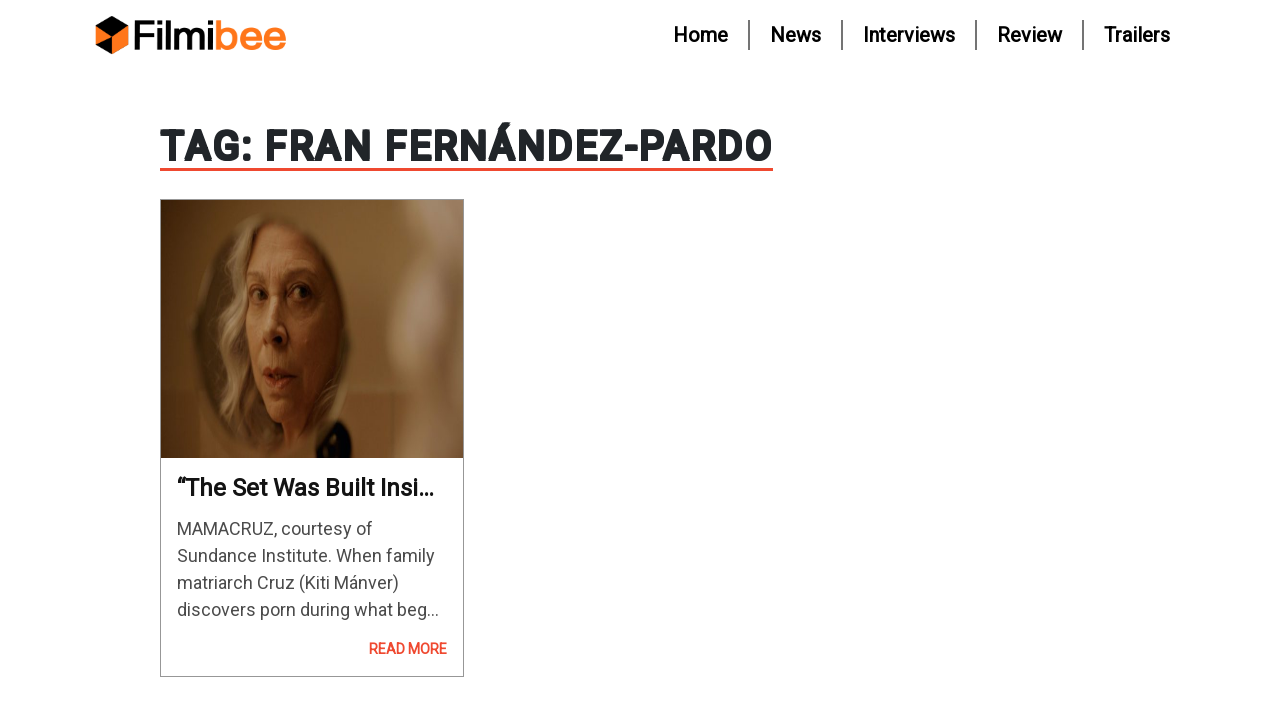

--- FILE ---
content_type: text/html; charset=UTF-8
request_url: https://www.filmibee.com/tag/fran-fernandez-pardo/
body_size: 9099
content:
<!doctype html>
<html lang="en-US">
    <head>
        <meta charset="UTF-8">
        <meta name="viewport" content="width=device-width, initial-scale=1">
        <meta property="og:title" content="&#8220;The Set Was Built Inside a Real House&#8221;: DP Fran Fernández-Pardo on MAMACRUZ">
        <meta property="og:description" content="MAMACRUZ, courtesy of Sundance Institute. When family matriarch Cruz (Kiti Mánver) discovers porn during what began as an innocent Internet search, she is awakened to a passionate sensuality that she’s spent her entire life successfully repressing. Unsatisfied by her husband and consumed by newfound curiosity, she joins a women’s sex therapy group in order to [&hellip;]">
        <meta property="og:url" content="https://www.filmibee.com/the-set-was-built-inside-a-real-house-dp-fran-fernandez-pardo-on-mamacruz/">
        <meta property="og:image" content="https://www.filmibee.com/wp-content/uploads/2023/01/MAMACRUZ-Still-1-Kiti-Manver-628x348.jpeg">
        <!-- Add more OG tags as needed -->
        <link rel="stylesheet" href="https://cdnjs.cloudflare.com/ajax/libs/font-awesome/6.2.0/css/all.min.css">
		<link href="https://fonts.googleapis.com/css2?family=Outfit&family=Roboto&display=swap" rel="stylesheet">
		<!-- Google tag (gtag.js) -->
		<script async src="https://www.googletagmanager.com/gtag/js?id=G-ML04EGVE29"></script>
		<script>
		  window.dataLayer = window.dataLayer || [];
		  function gtag(){dataLayer.push(arguments);}
		  gtag('js', new Date());

		  gtag('config', 'G-ML04EGVE29');
		</script>
        <title>fran fernández-pardo &#8211; Filmibee.com</title>
<meta name='robots' content='max-image-preview:large' />
	<style>img:is([sizes="auto" i], [sizes^="auto," i]) { contain-intrinsic-size: 3000px 1500px }</style>
	<link rel="alternate" type="application/rss+xml" title="Filmibee.com &raquo; Feed" href="https://www.filmibee.com/feed/" />
<link rel="alternate" type="application/rss+xml" title="Filmibee.com &raquo; Comments Feed" href="https://www.filmibee.com/comments/feed/" />
<link rel="alternate" type="application/rss+xml" title="Filmibee.com &raquo; fran fernández-pardo Tag Feed" href="https://www.filmibee.com/tag/fran-fernandez-pardo/feed/" />
<script type="text/javascript">
/* <![CDATA[ */
window._wpemojiSettings = {"baseUrl":"https:\/\/s.w.org\/images\/core\/emoji\/15.1.0\/72x72\/","ext":".png","svgUrl":"https:\/\/s.w.org\/images\/core\/emoji\/15.1.0\/svg\/","svgExt":".svg","source":{"concatemoji":"https:\/\/www.filmibee.com\/wp-includes\/js\/wp-emoji-release.min.js?ver=6.8.1"}};
/*! This file is auto-generated */
!function(i,n){var o,s,e;function c(e){try{var t={supportTests:e,timestamp:(new Date).valueOf()};sessionStorage.setItem(o,JSON.stringify(t))}catch(e){}}function p(e,t,n){e.clearRect(0,0,e.canvas.width,e.canvas.height),e.fillText(t,0,0);var t=new Uint32Array(e.getImageData(0,0,e.canvas.width,e.canvas.height).data),r=(e.clearRect(0,0,e.canvas.width,e.canvas.height),e.fillText(n,0,0),new Uint32Array(e.getImageData(0,0,e.canvas.width,e.canvas.height).data));return t.every(function(e,t){return e===r[t]})}function u(e,t,n){switch(t){case"flag":return n(e,"\ud83c\udff3\ufe0f\u200d\u26a7\ufe0f","\ud83c\udff3\ufe0f\u200b\u26a7\ufe0f")?!1:!n(e,"\ud83c\uddfa\ud83c\uddf3","\ud83c\uddfa\u200b\ud83c\uddf3")&&!n(e,"\ud83c\udff4\udb40\udc67\udb40\udc62\udb40\udc65\udb40\udc6e\udb40\udc67\udb40\udc7f","\ud83c\udff4\u200b\udb40\udc67\u200b\udb40\udc62\u200b\udb40\udc65\u200b\udb40\udc6e\u200b\udb40\udc67\u200b\udb40\udc7f");case"emoji":return!n(e,"\ud83d\udc26\u200d\ud83d\udd25","\ud83d\udc26\u200b\ud83d\udd25")}return!1}function f(e,t,n){var r="undefined"!=typeof WorkerGlobalScope&&self instanceof WorkerGlobalScope?new OffscreenCanvas(300,150):i.createElement("canvas"),a=r.getContext("2d",{willReadFrequently:!0}),o=(a.textBaseline="top",a.font="600 32px Arial",{});return e.forEach(function(e){o[e]=t(a,e,n)}),o}function t(e){var t=i.createElement("script");t.src=e,t.defer=!0,i.head.appendChild(t)}"undefined"!=typeof Promise&&(o="wpEmojiSettingsSupports",s=["flag","emoji"],n.supports={everything:!0,everythingExceptFlag:!0},e=new Promise(function(e){i.addEventListener("DOMContentLoaded",e,{once:!0})}),new Promise(function(t){var n=function(){try{var e=JSON.parse(sessionStorage.getItem(o));if("object"==typeof e&&"number"==typeof e.timestamp&&(new Date).valueOf()<e.timestamp+604800&&"object"==typeof e.supportTests)return e.supportTests}catch(e){}return null}();if(!n){if("undefined"!=typeof Worker&&"undefined"!=typeof OffscreenCanvas&&"undefined"!=typeof URL&&URL.createObjectURL&&"undefined"!=typeof Blob)try{var e="postMessage("+f.toString()+"("+[JSON.stringify(s),u.toString(),p.toString()].join(",")+"));",r=new Blob([e],{type:"text/javascript"}),a=new Worker(URL.createObjectURL(r),{name:"wpTestEmojiSupports"});return void(a.onmessage=function(e){c(n=e.data),a.terminate(),t(n)})}catch(e){}c(n=f(s,u,p))}t(n)}).then(function(e){for(var t in e)n.supports[t]=e[t],n.supports.everything=n.supports.everything&&n.supports[t],"flag"!==t&&(n.supports.everythingExceptFlag=n.supports.everythingExceptFlag&&n.supports[t]);n.supports.everythingExceptFlag=n.supports.everythingExceptFlag&&!n.supports.flag,n.DOMReady=!1,n.readyCallback=function(){n.DOMReady=!0}}).then(function(){return e}).then(function(){var e;n.supports.everything||(n.readyCallback(),(e=n.source||{}).concatemoji?t(e.concatemoji):e.wpemoji&&e.twemoji&&(t(e.twemoji),t(e.wpemoji)))}))}((window,document),window._wpemojiSettings);
/* ]]> */
</script>
<style id='wp-emoji-styles-inline-css' type='text/css'>

	img.wp-smiley, img.emoji {
		display: inline !important;
		border: none !important;
		box-shadow: none !important;
		height: 1em !important;
		width: 1em !important;
		margin: 0 0.07em !important;
		vertical-align: -0.1em !important;
		background: none !important;
		padding: 0 !important;
	}
</style>
<link rel='stylesheet' id='wp-block-library-css' href='https://www.filmibee.com/wp-includes/css/dist/block-library/style.min.css?ver=6.8.1' type='text/css' media='all' />
<style id='classic-theme-styles-inline-css' type='text/css'>
/*! This file is auto-generated */
.wp-block-button__link{color:#fff;background-color:#32373c;border-radius:9999px;box-shadow:none;text-decoration:none;padding:calc(.667em + 2px) calc(1.333em + 2px);font-size:1.125em}.wp-block-file__button{background:#32373c;color:#fff;text-decoration:none}
</style>
<style id='global-styles-inline-css' type='text/css'>
:root{--wp--preset--aspect-ratio--square: 1;--wp--preset--aspect-ratio--4-3: 4/3;--wp--preset--aspect-ratio--3-4: 3/4;--wp--preset--aspect-ratio--3-2: 3/2;--wp--preset--aspect-ratio--2-3: 2/3;--wp--preset--aspect-ratio--16-9: 16/9;--wp--preset--aspect-ratio--9-16: 9/16;--wp--preset--color--black: #000000;--wp--preset--color--cyan-bluish-gray: #abb8c3;--wp--preset--color--white: #ffffff;--wp--preset--color--pale-pink: #f78da7;--wp--preset--color--vivid-red: #cf2e2e;--wp--preset--color--luminous-vivid-orange: #ff6900;--wp--preset--color--luminous-vivid-amber: #fcb900;--wp--preset--color--light-green-cyan: #7bdcb5;--wp--preset--color--vivid-green-cyan: #00d084;--wp--preset--color--pale-cyan-blue: #8ed1fc;--wp--preset--color--vivid-cyan-blue: #0693e3;--wp--preset--color--vivid-purple: #9b51e0;--wp--preset--gradient--vivid-cyan-blue-to-vivid-purple: linear-gradient(135deg,rgba(6,147,227,1) 0%,rgb(155,81,224) 100%);--wp--preset--gradient--light-green-cyan-to-vivid-green-cyan: linear-gradient(135deg,rgb(122,220,180) 0%,rgb(0,208,130) 100%);--wp--preset--gradient--luminous-vivid-amber-to-luminous-vivid-orange: linear-gradient(135deg,rgba(252,185,0,1) 0%,rgba(255,105,0,1) 100%);--wp--preset--gradient--luminous-vivid-orange-to-vivid-red: linear-gradient(135deg,rgba(255,105,0,1) 0%,rgb(207,46,46) 100%);--wp--preset--gradient--very-light-gray-to-cyan-bluish-gray: linear-gradient(135deg,rgb(238,238,238) 0%,rgb(169,184,195) 100%);--wp--preset--gradient--cool-to-warm-spectrum: linear-gradient(135deg,rgb(74,234,220) 0%,rgb(151,120,209) 20%,rgb(207,42,186) 40%,rgb(238,44,130) 60%,rgb(251,105,98) 80%,rgb(254,248,76) 100%);--wp--preset--gradient--blush-light-purple: linear-gradient(135deg,rgb(255,206,236) 0%,rgb(152,150,240) 100%);--wp--preset--gradient--blush-bordeaux: linear-gradient(135deg,rgb(254,205,165) 0%,rgb(254,45,45) 50%,rgb(107,0,62) 100%);--wp--preset--gradient--luminous-dusk: linear-gradient(135deg,rgb(255,203,112) 0%,rgb(199,81,192) 50%,rgb(65,88,208) 100%);--wp--preset--gradient--pale-ocean: linear-gradient(135deg,rgb(255,245,203) 0%,rgb(182,227,212) 50%,rgb(51,167,181) 100%);--wp--preset--gradient--electric-grass: linear-gradient(135deg,rgb(202,248,128) 0%,rgb(113,206,126) 100%);--wp--preset--gradient--midnight: linear-gradient(135deg,rgb(2,3,129) 0%,rgb(40,116,252) 100%);--wp--preset--font-size--small: 13px;--wp--preset--font-size--medium: 20px;--wp--preset--font-size--large: 36px;--wp--preset--font-size--x-large: 42px;--wp--preset--spacing--20: 0.44rem;--wp--preset--spacing--30: 0.67rem;--wp--preset--spacing--40: 1rem;--wp--preset--spacing--50: 1.5rem;--wp--preset--spacing--60: 2.25rem;--wp--preset--spacing--70: 3.38rem;--wp--preset--spacing--80: 5.06rem;--wp--preset--shadow--natural: 6px 6px 9px rgba(0, 0, 0, 0.2);--wp--preset--shadow--deep: 12px 12px 50px rgba(0, 0, 0, 0.4);--wp--preset--shadow--sharp: 6px 6px 0px rgba(0, 0, 0, 0.2);--wp--preset--shadow--outlined: 6px 6px 0px -3px rgba(255, 255, 255, 1), 6px 6px rgba(0, 0, 0, 1);--wp--preset--shadow--crisp: 6px 6px 0px rgba(0, 0, 0, 1);}:where(.is-layout-flex){gap: 0.5em;}:where(.is-layout-grid){gap: 0.5em;}body .is-layout-flex{display: flex;}.is-layout-flex{flex-wrap: wrap;align-items: center;}.is-layout-flex > :is(*, div){margin: 0;}body .is-layout-grid{display: grid;}.is-layout-grid > :is(*, div){margin: 0;}:where(.wp-block-columns.is-layout-flex){gap: 2em;}:where(.wp-block-columns.is-layout-grid){gap: 2em;}:where(.wp-block-post-template.is-layout-flex){gap: 1.25em;}:where(.wp-block-post-template.is-layout-grid){gap: 1.25em;}.has-black-color{color: var(--wp--preset--color--black) !important;}.has-cyan-bluish-gray-color{color: var(--wp--preset--color--cyan-bluish-gray) !important;}.has-white-color{color: var(--wp--preset--color--white) !important;}.has-pale-pink-color{color: var(--wp--preset--color--pale-pink) !important;}.has-vivid-red-color{color: var(--wp--preset--color--vivid-red) !important;}.has-luminous-vivid-orange-color{color: var(--wp--preset--color--luminous-vivid-orange) !important;}.has-luminous-vivid-amber-color{color: var(--wp--preset--color--luminous-vivid-amber) !important;}.has-light-green-cyan-color{color: var(--wp--preset--color--light-green-cyan) !important;}.has-vivid-green-cyan-color{color: var(--wp--preset--color--vivid-green-cyan) !important;}.has-pale-cyan-blue-color{color: var(--wp--preset--color--pale-cyan-blue) !important;}.has-vivid-cyan-blue-color{color: var(--wp--preset--color--vivid-cyan-blue) !important;}.has-vivid-purple-color{color: var(--wp--preset--color--vivid-purple) !important;}.has-black-background-color{background-color: var(--wp--preset--color--black) !important;}.has-cyan-bluish-gray-background-color{background-color: var(--wp--preset--color--cyan-bluish-gray) !important;}.has-white-background-color{background-color: var(--wp--preset--color--white) !important;}.has-pale-pink-background-color{background-color: var(--wp--preset--color--pale-pink) !important;}.has-vivid-red-background-color{background-color: var(--wp--preset--color--vivid-red) !important;}.has-luminous-vivid-orange-background-color{background-color: var(--wp--preset--color--luminous-vivid-orange) !important;}.has-luminous-vivid-amber-background-color{background-color: var(--wp--preset--color--luminous-vivid-amber) !important;}.has-light-green-cyan-background-color{background-color: var(--wp--preset--color--light-green-cyan) !important;}.has-vivid-green-cyan-background-color{background-color: var(--wp--preset--color--vivid-green-cyan) !important;}.has-pale-cyan-blue-background-color{background-color: var(--wp--preset--color--pale-cyan-blue) !important;}.has-vivid-cyan-blue-background-color{background-color: var(--wp--preset--color--vivid-cyan-blue) !important;}.has-vivid-purple-background-color{background-color: var(--wp--preset--color--vivid-purple) !important;}.has-black-border-color{border-color: var(--wp--preset--color--black) !important;}.has-cyan-bluish-gray-border-color{border-color: var(--wp--preset--color--cyan-bluish-gray) !important;}.has-white-border-color{border-color: var(--wp--preset--color--white) !important;}.has-pale-pink-border-color{border-color: var(--wp--preset--color--pale-pink) !important;}.has-vivid-red-border-color{border-color: var(--wp--preset--color--vivid-red) !important;}.has-luminous-vivid-orange-border-color{border-color: var(--wp--preset--color--luminous-vivid-orange) !important;}.has-luminous-vivid-amber-border-color{border-color: var(--wp--preset--color--luminous-vivid-amber) !important;}.has-light-green-cyan-border-color{border-color: var(--wp--preset--color--light-green-cyan) !important;}.has-vivid-green-cyan-border-color{border-color: var(--wp--preset--color--vivid-green-cyan) !important;}.has-pale-cyan-blue-border-color{border-color: var(--wp--preset--color--pale-cyan-blue) !important;}.has-vivid-cyan-blue-border-color{border-color: var(--wp--preset--color--vivid-cyan-blue) !important;}.has-vivid-purple-border-color{border-color: var(--wp--preset--color--vivid-purple) !important;}.has-vivid-cyan-blue-to-vivid-purple-gradient-background{background: var(--wp--preset--gradient--vivid-cyan-blue-to-vivid-purple) !important;}.has-light-green-cyan-to-vivid-green-cyan-gradient-background{background: var(--wp--preset--gradient--light-green-cyan-to-vivid-green-cyan) !important;}.has-luminous-vivid-amber-to-luminous-vivid-orange-gradient-background{background: var(--wp--preset--gradient--luminous-vivid-amber-to-luminous-vivid-orange) !important;}.has-luminous-vivid-orange-to-vivid-red-gradient-background{background: var(--wp--preset--gradient--luminous-vivid-orange-to-vivid-red) !important;}.has-very-light-gray-to-cyan-bluish-gray-gradient-background{background: var(--wp--preset--gradient--very-light-gray-to-cyan-bluish-gray) !important;}.has-cool-to-warm-spectrum-gradient-background{background: var(--wp--preset--gradient--cool-to-warm-spectrum) !important;}.has-blush-light-purple-gradient-background{background: var(--wp--preset--gradient--blush-light-purple) !important;}.has-blush-bordeaux-gradient-background{background: var(--wp--preset--gradient--blush-bordeaux) !important;}.has-luminous-dusk-gradient-background{background: var(--wp--preset--gradient--luminous-dusk) !important;}.has-pale-ocean-gradient-background{background: var(--wp--preset--gradient--pale-ocean) !important;}.has-electric-grass-gradient-background{background: var(--wp--preset--gradient--electric-grass) !important;}.has-midnight-gradient-background{background: var(--wp--preset--gradient--midnight) !important;}.has-small-font-size{font-size: var(--wp--preset--font-size--small) !important;}.has-medium-font-size{font-size: var(--wp--preset--font-size--medium) !important;}.has-large-font-size{font-size: var(--wp--preset--font-size--large) !important;}.has-x-large-font-size{font-size: var(--wp--preset--font-size--x-large) !important;}
:where(.wp-block-post-template.is-layout-flex){gap: 1.25em;}:where(.wp-block-post-template.is-layout-grid){gap: 1.25em;}
:where(.wp-block-columns.is-layout-flex){gap: 2em;}:where(.wp-block-columns.is-layout-grid){gap: 2em;}
:root :where(.wp-block-pullquote){font-size: 1.5em;line-height: 1.6;}
</style>
<link rel='stylesheet' id='bootstrap-css' href='https://www.filmibee.com/wp-content/themes/filmibee/assets/css/bootstrap.min.css?ver=126203155' type='text/css' media='all' />
<link rel='stylesheet' id='main-css' href='https://www.filmibee.com/wp-content/themes/filmibee/assets/css/style.css?ver=890517125' type='text/css' media='all' />
<script type="text/javascript" src="https://www.filmibee.com/wp-includes/js/jquery/jquery.min.js?ver=3.7.1" id="jquery-core-js"></script>
<script type="text/javascript" src="https://www.filmibee.com/wp-includes/js/jquery/jquery-migrate.min.js?ver=3.4.1" id="jquery-migrate-js"></script>
<link rel="https://api.w.org/" href="https://www.filmibee.com/wp-json/" /><link rel="alternate" title="JSON" type="application/json" href="https://www.filmibee.com/wp-json/wp/v2/tags/127" /><link rel="EditURI" type="application/rsd+xml" title="RSD" href="https://www.filmibee.com/xmlrpc.php?rsd" />
<meta name="generator" content="WordPress 6.8.1" />
<link rel="icon" href="https://www.filmibee.com/wp-content/uploads/2022/12/cropped-favicon-32x32.png" sizes="32x32" />
<link rel="icon" href="https://www.filmibee.com/wp-content/uploads/2022/12/cropped-favicon-192x192.png" sizes="192x192" />
<link rel="apple-touch-icon" href="https://www.filmibee.com/wp-content/uploads/2022/12/cropped-favicon-180x180.png" />
<meta name="msapplication-TileImage" content="https://www.filmibee.com/wp-content/uploads/2022/12/cropped-favicon-270x270.png" />
    </head>
    <body class="archive tag tag-fran-fernandez-pardo tag-127 wp-custom-logo wp-theme-filmibee" >
        <!-- Social Media icons -->
                 <!-- Top bar Start Here -->
         <!-- <header class="border-down d-none d-lg-flex">
          <div class="container-fluid">
                <ul class="d-flex justify-content-end social-media padding-sides-nav">
                    <li class="icons">
                        <a class="link" href="#"  target="_blank"> <i class="fa-brands fa-instagram"></i></a>
                    </li>
                    <li class="icons">
                        <a class="link" href="#"  target="_blank"><i class="fa-brands fa-facebook-f"></i></a>
                    </li>
                    <li class="icons">
                        <a class="link" href="#"  target="_blank"><i class="fa-brands fa-google-plus-g"></i></a>
                    </li>
                    <li class="icons">
                        <a class="link" href="#"  target="_blank"><i class="fa-brands fa-twitter"></i></a>
                    </li>
                </ul>
            </div> 
        </header>-->
        <!-- Top bar End Here -->
        <!-- Navbar Start Here -->
    <nav class="navbar navbar-expand-lg">
        <div class="container-fluid padding-sides-nav">
             <!-- <a class="navbar-brand logo-size" href="">Buzz Origin</a> -->
            <a href="https://www.filmibee.com" class="navbar-brand logo-size"><img src="https://www.filmibee.com/wp-content/uploads/2022/12/cropped-filmibee_logo.png" style="width:200px;"/></a>                
           
            <button class="navbar-toggler border-0 p-0" type="button" data-bs-toggle="collapse" data-bs-target="#navbarNav" >
			               <img src="https://www.filmibee.com/wp-content/themes/filmibee/assets/images/hamburger_menu.png" class="rotate-menu" width="35px" height="30px">
              </button>
            <div class="collapse navbar-collapse" id="navbarNav">
               
                    <ul id="myTab" class="nav-lg nav-tabs nav-text ms-auto "><li id="menu-item-27" class="menu-item menu-item-type-post_type menu-item-object-page menu-item-home nav-item menu-item-27"><a class="nav-link border-right " href="https://www.filmibee.com/"><span class="active"data-bs-toggle="tab" data-bs-target="#home-tab-pane">Home</span></a></li>
<li id="menu-item-29" class="menu-item menu-item-type-post_type menu-item-object-page nav-item menu-item-29"><a class="nav-link border-right " href="https://www.filmibee.com/news/"><span class="active"data-bs-toggle="tab" data-bs-target="#home-tab-pane">News</span></a></li>
<li id="menu-item-28" class="menu-item menu-item-type-post_type menu-item-object-page nav-item menu-item-28"><a class="nav-link border-right " href="https://www.filmibee.com/interviews/"><span class="active"data-bs-toggle="tab" data-bs-target="#home-tab-pane">Interviews</span></a></li>
<li id="menu-item-30" class="menu-item menu-item-type-post_type menu-item-object-page nav-item menu-item-30"><a class="nav-link border-right " href="https://www.filmibee.com/review/"><span class="active"data-bs-toggle="tab" data-bs-target="#home-tab-pane">Review</span></a></li>
<li id="menu-item-31" class="menu-item menu-item-type-post_type menu-item-object-page nav-item menu-item-31"><a class="nav-link border-right " href="https://www.filmibee.com/trailers/"><span class="active"data-bs-toggle="tab" data-bs-target="#home-tab-pane">Trailers</span></a></li>
</ul>                <div class="border-down d-lg-none">
                    <h5 class="text-center mobile-media">Follow us on</h5>
                    <ul class="d-flex justify-content-center social-media padding-sides ">
                        
                    <li class="icons  ps-0">
                        <a class="link" href="#"  target="_blank"> <i class="fa-brands fa-instagram"></i></a>
                    </li>
                    <li class="icons">
                        <a class="link" href="#"  target="_blank"><i class="fa-brands fa-facebook-f"></i></a>
                    </li>
                    <li class="icons">
                        <a class="link" href="#"  target="_blank"><i class="fa-brands fa-google-plus-g"></i></a>
                    </li>
                    <li class="icons">
                        <a class="link" href="#"  target="_blank"><i class="fa-brands fa-twitter"></i></a>
                    </li>
                    </ul>
                </div>
            </div>
        </div>
    </nav>
    <!-- Navbar End Here -->
    <!-- ======= Header ======= -->
        

<div class="container-fluid padding-sides">
        <div class="my-5">
            <div class="text-center text-sm-start"><span class="heading">Tag: <span>fran fernández-pardo</span></span></div>
            <div class="row mt-4">
                
                          

            <!-- <article id="post-3614">
    <header class="entry-header">
        <h2 class="entry-title"><a class="entry-link" href="https://www.filmibee.com/the-set-was-built-inside-a-real-house-dp-fran-fernandez-pardo-on-mamacruz/">&#8220;The Set Was Built Inside a Real House&#8221;: DP Fran Fernández-Pardo on MAMACRUZ</a></h2>    </header>

    <img width="628" height="348" src="https://www.filmibee.com/wp-content/uploads/2023/01/MAMACRUZ-Still-1-Kiti-Manver-628x348.jpeg" class="attachment-large size-large wp-post-image" alt="" decoding="async" fetchpriority="high" srcset="https://www.filmibee.com/wp-content/uploads/2023/01/MAMACRUZ-Still-1-Kiti-Manver-628x348.jpeg 628w, https://www.filmibee.com/wp-content/uploads/2023/01/MAMACRUZ-Still-1-Kiti-Manver-628x348-300x166.jpeg 300w" sizes="(max-width: 628px) 100vw, 628px" />   
        <div class="entry-content">
        <p>MAMACRUZ, courtesy of Sundance Institute. When family matriarch Cruz (Kiti Mánver) discovers porn during what began as an innocent Internet search, she is awakened to a passionate sensuality that she’s spent her entire life successfully repressing. Unsatisfied by her husband and consumed by newfound curiosity, she joins a women’s sex therapy group in order to [&hellip;]</p>
    </div>
    </article> -->
 <div class="col-lg-4 col-sm-6 col-12 mb-3">
    <div class="card radius-none border-gray ">
        <img src="https://www.filmibee.com/wp-content/uploads/2023/01/MAMACRUZ-Still-1-Kiti-Manver-628x348.jpeg" class="card-img-top radius-none trnd" alt="&#8220;The Set Was Built Inside a Real House&#8221;: DP Fran Fernández-Pardo on MAMACRUZ">
        <div class="p-3">
            <h5 class="card-title card-head"> <a href="https://www.filmibee.com/the-set-was-built-inside-a-real-house-dp-fran-fernandez-pardo-on-mamacruz/"> &#8220;The Set Was Built Inside a Real House&#8221;: DP Fran Fernández-Pardo on MAMACRUZ</a></h5>
            <p class="card-text card-summary">MAMACRUZ, courtesy of Sundance Institute. When family matriarch Cruz (Kiti Mánver) discovers porn during what began as an innocent Internet search, she is awakened to a passionate sensuality that she’s spent her entire life successfully repressing. Unsatisfied by her husband&hellip;</p>
            <a href="https://www.filmibee.com/the-set-was-built-inside-a-real-house-dp-fran-fernandez-pardo-on-mamacruz/" class="showMoreBtn" id="showMoreBtn">Read more</a>
        </div>
    </div>
</div>

<!-- <div class="col-lg-3 col-sm-6 col-12 mt-3">
    <div class="card radius-none border-gray ">
        <div class="position-relative">
            <img src="https://www.filmibee.com/wp-content/uploads/2023/01/MAMACRUZ-Still-1-Kiti-Manver-628x348.jpeg" class="radius-none w-100 h-100" alt="...">
            <div class="position-absolute bottom-0 end-0">
                <div class="platform">1:34</div>
            </div>
        </div>
        <div class="p-2">
           <h4 class="text-center movie-name"><a class="entry-link" href="https://www.filmibee.com/the-set-was-built-inside-a-real-house-dp-fran-fernandez-pardo-on-mamacruz/">&#8220;The Set Was Built Inside a Real House&#8221;: DP Fran Fernández-Pardo on MAMACRUZ</a></h4>            <p class="card-text card-summary text-center">  <p>MAMACRUZ, courtesy of Sundance Institute. When family matriarch Cruz (Kiti Mánver) discovers porn during what began as an innocent Internet search, she is awakened to a passionate sensuality that she’s spent her entire life successfully repressing. Unsatisfied by her husband and consumed by newfound curiosity, she joins a women’s sex therapy group in order to [&hellip;]</p>
</p>
            <div class="d-flex justify-content-center pb-2"><button class="btn btn-darkOrange"
                    type="button"><i class="fa-brands fa-youtube"></i> Watch Trailer</button></div>
        </div>
    </div>
</div> --><div class='pagination_theme'></div>
                        
                
            </div>
        </div>
    </div>


 <!-- Social Media icons -->
            <!-- ======= Footer ======= -->
 
<footer class="footer pt-5 pb-2">
        <!-- Footer Start -->
         <link rel="stylesheet" href="https://www.filmibee.com/wp-content/plugins/gxl-subscribe/assets/css/custom-sub.css">
<script src="https://www.filmibee.com/wp-content/plugins/gxl-subscribe/assets/js/jquery.min.js"></script>
<div class="border-down-gray">
    <div class="padding-sides mb-4">
       <form class="subscription-form" id="subscription-email-form" action="#" accept-charset="UTF-8" method="post">
          <div class="text-center"><span class="title">Newsletter</span></div>
          <p class="footerPara">Be the first one to know about Movie reviews and gossips weekly in <br
                  class="d-none d-sm-inline">your mailbox. Subscribe whenever you like with one click.</p>
          <div class="input-group width-sm mx-auto">
              <span class="input-group-text bg-white-icon"><i class="fa-regular fa-envelope"
                      id="addon-wrapping"></i></span>
              <input type="text" class="form-control searchBar" id="subscription-email-form-input" name="email" placeholder="Enter your Email"
                  aria-label="enter your Email" aria-describedby="addon-wrapping">
              <span class="input-group-text addOn" id="basic-addon2">
                <input type="hidden" id="nonce" name="nonce" value="cd266ca6c8" /><input type="hidden" name="_wp_http_referer" value="/tag/fran-fernandez-pardo/" /> <!-- Move nonce inside the form -->
                  <button class="btn btn-submit" id="subscription-email-form-submit" type="submit">Submit</button>
              </span>
          </div>
      </form>
       <div class="error_1 landing-subheader subscribe-message mx-4" style="color: #fff"> </div>
    </div>
</div>
>
  
<script type='text/javascript' src='//cdnjs.cloudflare.com/ajax/libs/jquery-cookie/1.4.0/jquery.cookie.min.js'></script>

<script>
jQuery(document).ready(function($) {
    function isValidEmail(email) {
        var emailPattern = /^[^\s@]+@[^\s@]+\.[^\s@]+$/;
        return emailPattern.test(email);
    }
    if ($.cookie("no_thanks") == null) {
        // Show the modal, with delay func.
        $('#myModal').appendTo("body");
        function show_modal(){
          $('#myModal').modal();
        }
        // Set delay func. time in milliseconds
        window.setTimeout(show_modal, 3000);
    }

    $(".nothanks").click(function() {
      $.cookie('no_thanks', 'true', { expires: 1, path: '/' });
    });

    $('#subscription-email-form-submit').on('click', function(e) {
        e.preventDefault();
        var form = $(this).closest('form'); // Find the parent form
        var formData = form.serialize();
        var emailInput = form.find('input[name=email]');
        var email = emailInput.val();

        // Validate email format
        if (!isValidEmail(email)) {
            $('.subscribe-message').html('<p class="error text-center">Please enter a valid email address.</p>');
            return;
        }
        $.ajax({
            type: 'POST',
            url: 'https://www.filmibee.com/wp-admin/admin-ajax.php', // Correct AJAX URL
            data: {
                action: 'user_sub', // Specify the action to call the user_sub_ajax function
                email: form.find('input[name=email]').val(), // Get the email value from the form
                nonce: form.find('input[name=nonce]').val() // Get the nonce value from the form
            },
            success: function(response) {
                //alert(response);
                console.log(response);
                if (response == '1') {
                    $('.subscribe-message').html('<p class="success text-center">This email address has already subscribed!</p>');
                }
                else if (response == '2') {
                     $('.subscribe-message').html('<p class="success text-center">Thank you for subscribing!!</p>');
                    form.find('input[type=email]').val('');
                    $.cookie('no_thanks', 'true', { expires: 1, path: '/' });
                    setTimeout(function () {
                        $("#myModal").modal('hide')
                    }, 20000);
                } 
                else {
                    $('.subscribe-message').html('<p class="error text-center">Error: ' + response + '</p>');
                }
            },
            error: function(xhr, status, error) {
                console.error(xhr.responseText); // Log error for debugging
            }
        });
    });
});
</script>        <style>
            @media screen and (min-width:1200px) and (max-width:2550px) {
                .paraClr {
                padding: 30px 15%;
            }
            }
            .mobileLink .nav-link{
                margin-top: 15px;
                font-size: 15px !important;
                font-weight: 700;
                line-height: 30px;
                color: #FFFFFF;
            }
            #footerNav .footerLink {
                padding: 0 40px;
                margin-bottom: 10px;
                font-size: 17px !important;
                font-weight: 700;
                line-height: 30px;
                color: #FFFFFF;
            }

            @media screen and (min-width:576px) and (max-width:816px) {
                #footerNav .footerLink {
                    padding: 0 10px;
                    margin-bottom: 10px;
                    font-size: 15px !important;
                    font-weight: 700;
                    line-height: 30px;
                    text-transform: capitalize;
                    color: #FFFFFF;
                }
            }
        </style>
        <div class="padding-sides mt-4">
            <div class="text-sm-center text-start">
							 <a href="https://www.filmibee.com" class="logo-size decoration"><img src="https://www.filmibee.com/wp-content/themes/filmibee/assets/images/filmibee_white_logo.png"/ style="width:200px;"></a>
                 <p class="paraClr text-start py-3 mb-0" style="font-size: 17px;">Filmibee.com is a fast-growing entertainment and news website. Filmibee brings the latest news about Indian movies, Superstars, and celebrities. Here you will find the latest Film News, Bollywood Updates, New Releases, Teasers, Trailers, and OTT news from Indian movies.</p>
               <!-- <p class="paraClr py-3 mb-0">We ara a lorem ipsum dolor sit amet, consectetur adipiscing i elit, sed
                    doityysfui eiusmod tempor incididunt ut labore et dolore into magna aliqua. Ut enim adset minim
                    veniam, quis nostrud manys exercitation ullamco laboris nisi ut aliquip exi ea commodo... </p> -->
                <!-- Large device -->
                <nav class="d-none d-sm-flex justify-content-sm-center" id="footerNav">
					<div class="footerLink">
                        <a class="nav-link " href="https://www.filmibee.com/contact-us/">Contact Us</a>
                    </div>
                    <div class="footerLink">
                        <a class="nav-link "  href="https://www.filmibee.com/privacy-policy/">Privacy
                            policy</a>
                    </div>
                    <div class="footerLink">
                        <a class="nav-link " href="https://www.filmibee.com/terms-and-conditions/">Terms of Services</a>
                    </div>
                    <div class="footerLink">
                        <a class="nav-link " href="https://www.filmibee.com/un-subscribe/">Un-subscribe</a>
                    </div>
                </nav>
                <!-- Mobile device -->
                <nav class=" d-sm-none d-flex justify-content-between">
                    <div>
                        <div class="mobileLink">
                            <a class="nav-link " href="https://www.filmibee.com/contact-us/">Contact Us</a>
                        </div>
                        <div class="mobileLink text-center">
                            <a class="nav-link " href="https://www.filmibee.com/privacy-policy/">Privacy policy</a>
                        </div>
                    </div>
                    <div>
                        <div class="mobileLink">
                            <a class="nav-link " href="https://www.filmibee.com/terms-and-conditions/" style="text-align: right;">Terms of Services</a>
                        </div>
                        <div class="mobileLink">
                            <a class="nav-link " href="https://www.filmibee.com/un-subscribe/" style="text-align: right;">Un-subscribe</a>
                        </div>
                    </div>
                </nav>
            </div>
            <div>
                <ul class=" d-flex justify-content-center social-media ms-0 ps-0">
                    <li class="icons ps-0">
                            <a class="link" aria-current="page"  href="#"  target="_blank"><i
                                    class="fa-brands fa-instagram text-light"></i></a>
                        </li>
                        <li class="icons">
                            <a class="link"  href="#"  target="_blank"><i
                                    class="fa-brands fa-facebook-f text-light"></i></a>
                        </li>
                        <li class="icons">
                            <a class="link"  href="#"  target="_blank"><i
                                    class="fa-brands fa-google-plus-g text-light"></i></a>
                        </li>
                        <li class="icons">
                            <a class="link"  href="#"  target="_blank"><i
                                    class="fa-brands fa-twitter text-light"></i></a>
                        </li>
                </ul>
            </div>
			<div class="text-center text-start text-light"> <small>© Filmibee 2026</small></div>
        </div>
        <!-- Footer End here -->

    </footer>
  
    <script type="speculationrules">
{"prefetch":[{"source":"document","where":{"and":[{"href_matches":"\/*"},{"not":{"href_matches":["\/wp-*.php","\/wp-admin\/*","\/wp-content\/uploads\/*","\/wp-content\/*","\/wp-content\/plugins\/*","\/wp-content\/themes\/filmibee\/*","\/*\\?(.+)"]}},{"not":{"selector_matches":"a[rel~=\"nofollow\"]"}},{"not":{"selector_matches":".no-prefetch, .no-prefetch a"}}]},"eagerness":"conservative"}]}
</script>
<script type="text/javascript" src="https://www.filmibee.com/wp-content/themes/filmibee/assets/js/bootstrap.bundle.min.js?ver=2209126395" id="bootstrap-js"></script>
<script type="text/javascript" src="https://www.filmibee.com/wp-content/themes/filmibee/assets/js/script.js?ver=3439412787" id="boscript-js"></script>
    <script type="text/javascript">
        jQuery( document ).ready(function($) {
            $("iframe").addClass('embed-responsive-item');
            $('br').append('<br>');
        });
        
    </script>
<script defer src="https://static.cloudflareinsights.com/beacon.min.js/vcd15cbe7772f49c399c6a5babf22c1241717689176015" integrity="sha512-ZpsOmlRQV6y907TI0dKBHq9Md29nnaEIPlkf84rnaERnq6zvWvPUqr2ft8M1aS28oN72PdrCzSjY4U6VaAw1EQ==" data-cf-beacon='{"version":"2024.11.0","token":"b08c08cf1cf640d880620c7f916c4832","r":1,"server_timing":{"name":{"cfCacheStatus":true,"cfEdge":true,"cfExtPri":true,"cfL4":true,"cfOrigin":true,"cfSpeedBrain":true},"location_startswith":null}}' crossorigin="anonymous"></script>
</body>
</html>

--- FILE ---
content_type: application/javascript; charset=utf-8
request_url: https://www.filmibee.com/wp-content/themes/filmibee/assets/js/script.js?ver=3439412787
body_size: 462
content:
jQuery(document).ready(function($) {
  var button = document.getElementById('hamburger-menu');
  
  if (button) {
    var span = button.getElementsByTagName('span')[0];

    button.onclick = function() {
      span.classList.toggle('hamburger-menu-button-close');
    };

    $('#hamburger-menu').on('click', toggleOnClass);

    function toggleOnClass(event) {
      var toggleElementId = '#' + $(this).data('toggle'),
          element = $(toggleElementId);

      element.toggleClass('on');
    }

    // close hamburger menu after clicking a menu item
    $('.menu').on("click", function() {
      $('#hamburger-menu').click();
    });
  }
});

// Read more Button
function myFunction() {
  var dots = document.getElementById("dots");
  var moreText = document.getElementById("more");
  var btnText = document.getElementById("showMoreBtn");

  if (dots.style.display === "none") {
    dots.style.display = "inline";
    btnText.innerHTML = "Read more";
    moreText.style.display = "none";
  } else {
    dots.style.display = "none";
    btnText.innerHTML = "Read less";
    moreText.style.display = "inline";
  }
}
function showMore() {
  var dots = document.getElementById("showDot");
  var moreText = document.getElementById("moreText");
  var btnText = document.getElementById("moreBtn");

  if (dots.style.display === "none") {
    dots.style.display = "inline";
    btnText.innerHTML = "Read more";
    moreText.style.display = "none";
  } else {
    dots.style.display = "none";
    btnText.innerHTML = "Read less";
    moreText.style.display = "inline";
  }
}
function showPara() {
  var dots = document.getElementById("inlineDot");
  var moreText = document.getElementById("balanceText");
  var btnText = document.getElementById("readMore");

  if (dots.style.display === "none") {
    dots.style.display = "inline";
    btnText.innerHTML = "Read more";
    moreText.style.display = "none";
  } else {
    dots.style.display = "none";
    btnText.innerHTML = "Read less";
    moreText.style.display = "inline";
  }
}
function showBalance() {
  var dots = document.getElementById("extra");
  var moreText = document.getElementById("balText");
  var btnText = document.getElementById("showButton");

  if (dots.style.display === "none") {
    dots.style.display = "inline";
    btnText.innerHTML = "Read more";
    moreText.style.display = "none";
  } else {
    dots.style.display = "none";
    btnText.innerHTML = "Read less";
    moreText.style.display = "inline";
  }
}
function showMoreText() {
  var dots = document.getElementById("points");
  var moreText = document.getElementById("morePara");
  var btnText = document.getElementById("readMoreBtn");

  if (dots.style.display === "none") {
    dots.style.display = "inline";
    btnText.innerHTML = "Read more";
    moreText.style.display = "none";
  } else {
    dots.style.display = "none";
    btnText.innerHTML = "Read less";
    moreText.style.display = "inline";
  }
}
function showParagraph() {
  var dots = document.getElementById("dottedSpan");
  var moreText = document.getElementById("showBalanceText");
  var btnText = document.getElementById("readMoreButton");
  if (dots.style.display === "none") {
    dots.style.display = "inline";
    btnText.innerHTML = "Read more";
    moreText.style.display = "none";
  } else {
    dots.style.display = "none";
    btnText.innerHTML = "Read less";
    moreText.style.display = "inline";
  }
}
function readMore() {
  var dots = document.getElementById("moreIndicator");
  var moreText = document.getElementById("restText");
  var btnText = document.getElementById("btnRead");

  if (dots.style.display === "none") {
    dots.style.display = "inline";
    btnText.innerHTML = "Read more";
    moreText.style.display = "none";
  } else {
    dots.style.display = "none";
    btnText.innerHTML = "Read less";
    moreText.style.display = "inline";
  }
}
function showBalText() {
  var dots = document.getElementById("indicator");
  var moreText = document.getElementById("summaryText");
  var btnText = document.getElementById("toggleMore");

  if (dots.style.display === "none") {
    dots.style.display = "inline";
    btnText.innerHTML = "Read more";
    moreText.style.display = "none";
  } else {
    dots.style.display = "none";
    btnText.innerHTML = "Read less";
    moreText.style.display = "inline";
  }
}
function collapseText() {
  var dots = document.getElementById("indicatorDot");
  var moreText = document.getElementById("collapseText");
  var btnText = document.getElementById("collapseButton");

  if (dots.style.display === "none") {
    dots.style.display = "inline";
    btnText.innerHTML = "Read more";
    moreText.style.display = "none";
  } else {
    dots.style.display = "none";
    btnText.innerHTML = "Read less";
    moreText.style.display = "inline";
  }
}
function showVisibility() {
  var dots = document.getElementById("moreDot");
  var moreText = document.getElementById("visibleText");
  var btnText = document.getElementById("collapseBtn");

  if (dots.style.display === "none") {
    dots.style.display = "inline";
    btnText.innerHTML = "Read more";
    moreText.style.display = "none";
  } else {
    dots.style.display = "none";
    btnText.innerHTML = "Read less";
    moreText.style.display = "inline";
  }
}
function ReadMoreText() {
  var dots = document.getElementById("indication");
  var moreText = document.getElementById("visibleBalance");
  var btnText = document.getElementById("togleReadMore");

  if (dots.style.display === "none") {
    dots.style.display = "inline";
    btnText.innerHTML = "Read more";
    moreText.style.display = "none";
  } else {
    dots.style.display = "none";
    btnText.innerHTML = "Read less";
    moreText.style.display = "inline";
  }
}
function restText() {
  var dots = document.getElementById("dottedIndicator");
  var moreText = document.getElementById("visibleExtra");
  var btnText = document.getElementById("moreToggle");

  if (dots.style.display === "none") {
    dots.style.display = "inline";
    btnText.innerHTML = "Read more";
    moreText.style.display = "none";
  } else {
    dots.style.display = "none";
    btnText.innerHTML = "Read less";
    moreText.style.display = "inline";
  }
}
// // show cards
// function showCard() {
//   var cardOne = document.getElementById("balanceCardOne");
//   var cardTwo = document.getElementById("balanceCardTwo");
//   // var btnText = document.getElementById("newsButton");
//   if (dots.style.display === "none") {
//     // btnText.innerHTML = "Show more";
//     cardOne.style.display = "none";
//     cardTwo.style.display = "none";
//   } else {
//     dots.style.display = "none";
//     // btnText.innerHTML = "Show less";
//     cardOne.style.display = "flex";
//     cardTwo.style.display = "flex";
//   }
// }